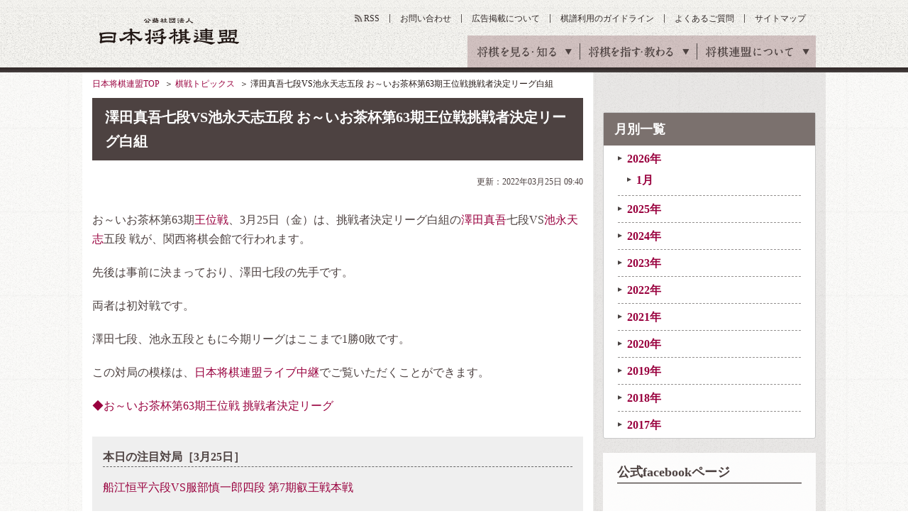

--- FILE ---
content_type: text/html
request_url: https://www.shogi.or.jp/match_news/2022/03/220325_t_02.html
body_size: 8248
content:
<!DOCTYPE HTML>
<html lang="ja"><!-- InstanceBegin template="/Templates/base.dwt" codeOutsideHTMLIsLocked="false" -->
<head>
<meta charset="utf-8">
<meta name="keywords" content="将棋,日本将棋連盟,しょうぎ,shogi,将棋会館">
<meta name="description" content="日本将棋連盟の澤田真吾七段VS池永天志五段 お～いお茶杯第63期王位戦挑戦者決定リーグ白組のページです。日本将棋連盟は伝統文化としての将棋の普及発展と技術向上や将棋を通じた交流親善などを目的とした公益社団法人です。">
<title>澤田真吾七段VS池永天志五段 お～いお茶杯第63期王位戦挑戦者決定リーグ白組｜棋戦トピックス｜日本将棋連盟</title>
<link rel="amphtml" href="/amp/match_news/2022/03/220325_t_02.html">
<meta property="og:title" content="澤田真吾七段VS池永天志五段 お～いお茶杯第63期王位戦挑戦者決定リーグ白組｜棋戦トピックス｜日本将棋連盟">
<meta property="og:type" content="article">
<meta property="og:description" content="日本将棋連盟の澤田真吾七段VS池永天志五段 お～いお茶杯第63期王位戦挑戦者決定リーグ白組のページです。日本将棋連盟は伝統文化としての将棋の普及発展と技術向上や将棋を通じた交流親善などを目的とした公益社団法人です。">
<link rel="alternate" type="application/atom+xml" href="https://www.shogi.or.jp/atom.xml" title="Atom">
<link rel="stylesheet" href="/common/css/styles.css?1538721371">
<link rel="stylesheet" href="/common/css/lowerSetting.css">
<link rel="stylesheet" media="all" href="/common/scripts/kifu_player/kifu_player.css" />
<meta http-equiv="X-UA-Compatible" content="IE=edge">
<script src="/common/scripts/jquery.js"></script>
<script src="/common/scripts/css_browser_selector.js"></script>
<script src="/common/scripts/fixHeight.js"></script>
<script src="/common/scripts/tab-control.js"></script>
<script src="/common/scripts/floatblock.js"></script>
<script src="/common/scripts/common.js?1538721369"></script>
<script type="text/javascript" async="async" src="//widgets.outbrain.com/outbrain.js"></script>
<script src="/common/scripts/kifu_player/kifu_player.js" type="text/javascript"></script>
<link rel="manifest" href="/common/scripts/manifest.json">
<script src="/common/scripts/js/brm/brm_pf.js"></script>
<script src="/common/scripts/js/brm/brm.js"></script>
<meta name="twitter:card" content="summary_large_image">
<meta name="twitter:title" content="澤田真吾七段VS池永天志五段 お～いお茶杯第63期王位戦挑戦者決定リーグ白組">
<meta name="twitter:description" content="日本将棋連盟の澤田真吾七段VS池永天志五段 お～いお茶杯第63期王位戦挑戦者決定リーグ白組のページです。日本将棋連盟は伝統文化としての将棋の普及発展と技術向上や将棋を通じた交流親善などを目的とした公益社団法人です。">
<meta name="twitter:image" content="https://www.shogi.or.jp/match_news/assets_c/2022/03/0325sawada_ikenaga-thumb-336x224-36422.jpg">
<meta property="og:image" content="https://www.shogi.or.jp/match_news/assets_c/2022/03/0325sawada_ikenaga-thumb-336x224-36422.jpg" />
<script src="/common/scripts/shogi_autolink_data.js"></script>
<script src="/common/scripts/jquery.shogi_autolink.js"></script>
<script type="text/javascript">
  $(function() {
    $('.articleArea').shogiAutolink(window.shogiAutolinkData, window.shogiAutoLinkIgnoreData);
  });
</script>
<!--[if lt IE 9]> <script src="/common/scripts/html5shiv.js"></script> <![endif]-->
<meta name="viewport" content="width=1100">
<script async='async' src='https://www.googletagservices.com/tag/js/gpt.js'></script>
<script>
  var googletag = googletag || {};
  googletag.cmd = googletag.cmd || [];
</script>
<script type="text/javascript">
var shgAd = new Object();
shgAd.path_value = location.pathname.substr(0,40);
shgAd.ref_value = "null";
if (document.referrer){
shgAd.ref_array=new Array();
shgAd.ref_array=document.referrer.split("/"); 
shgAd.ref_value = shgAd.ref_array[2];}
</script>
<script>
  googletag.cmd.push(function() {
  googletag.defineSlot('/1482203494/shogi_pc_topbanner', [[728, 90], [970, 90]], 'div-gpt-ad-1544087724462-0').addService(googletag.pubads());
  googletag.defineSlot('/1482203494/shogi_pc_footerbanner', [[970, 90], [970, 250]], 'div-gpt-ad-1544087894932-0').addService(googletag.pubads());
    googletag.defineSlot('/1482203494/shogi_pc_1strectangle', [[1, 1], [300, 250]], 'div-gpt-ad-1505270177229-0').addService(googletag.pubads());
    googletag.defineSlot('/1482203494/shogi_pc_2ndrectangle', [[1, 1], [300, 250]], 'div-gpt-ad-1505270177229-1').addService(googletag.pubads());
    googletag.defineSlot('/1482203494/shogi_pc_3rdrectangle', [[300, 250], [300, 600], [1, 1]], 'div-gpt-ad-1505270177229-2').addService(googletag.pubads());
  googletag.defineSlot('/1482203494/shogi_pc_text_column', ['fluid'], 'div-gpt-ad-1505275057006-3').addService(googletag.pubads());
    googletag.defineSlot('/1482203494/shogi_pc_2nd_middlerectangle_left', [[1, 1], [300, 250], [336, 280]], 'div-gpt-ad-1505273874215-3').addService(googletag.pubads());
    googletag.defineSlot('/1482203494/shogi_pc_2nd_middlerectangle_right', [[1, 1], [300, 250], [336, 280]], 'div-gpt-ad-1505273874215-4').addService(googletag.pubads());
    googletag.pubads().enableSingleRequest();
    googletag.pubads().collapseEmptyDivs();
    googletag.pubads().setTargeting('ref', shgAd.ref_value).setTargeting('url', shgAd.path_value);
    googletag.enableServices();
  });
</script>
</head>
<body>
<!-- Google Tag Manager -->
<noscript><iframe src="//www.googletagmanager.com/ns.html?id=GTM-W9B75J"
height="0" width="0" style="display:none;visibility:hidden"></iframe></noscript>
<script>(function(w,d,s,l,i){w[l]=w[l]||[];w[l].push({'gtm.start':
new Date().getTime(),event:'gtm.js'});var f=d.getElementsByTagName(s)[0],
j=d.createElement(s),dl=l!='dataLayer'?'&l='+l:'';j.async=true;j.src=
'//www.googletagmanager.com/gtm.js?id='+i+dl;f.parentNode.insertBefore(j,f);
})(window,document,'script','dataLayer','GTM-W9B75J');</script>
<!-- End Google Tag Manager -->
<!-- facebook sns -->
<div id="fb-root"></div>
<script>(function(d, s, id) {
  var js, fjs = d.getElementsByTagName(s)[0];
  if (d.getElementById(id)) return;
  js = d.createElement(s); js.id = id;
  js.src = "//connect.facebook.net/ja_JP/sdk.js#xfbml=1&version=v2.6";
  fjs.parentNode.insertBefore(js, fjs);
}(document, 'script', 'facebook-jssdk'));</script>
<!-- google sns -->
<script type="text/javascript">
  window.___gcfg = {lang: 'ja'};
  (function() {
    var po = document.createElement('script'); po.type = 'text/javascript'; po.async = true;
    po.src = 'https://apis.google.com/js/plusone.js';
    var s = document.getElementsByTagName('script')[0]; s.parentNode.insertBefore(po, s);
  })();
</script>
<div id="wrapper" class="news">
<header id="gheader">
<div class="gheaderInner">
<p class="logo"><a href="/">公益社団法人 日本将棋連盟</a></p>
<nav id="gnav">
<ul>
<li><span>将棋を見る・知る</span>
<div class="innerNav">
<ul>
<li class="active"><a id="news" href="/news/"><span class="gnavTxt-innerNav_01">将棋ニュース</span></a></li>
<li><a id="event" href="/event/"><span class="gnavTxt-innerNav_02">イベント・大会</span></a></li>
<li><a id="column" href="/column/"><span class="gnavTxt-innerNav_03">将棋コラム</span></a></li>
<li><a id="game" href="/game/"><span class="gnavTxt-innerNav_04">対局予定・結果</span></a></li>
<li><a id="match" href="/match/"><span class="gnavTxt-innerNav_05">棋戦（奨励会）</span></a></li>
<li><a id="player" href="/player/"><span class="gnavTxt-innerNav_06">棋士データベース</span></a></li>
</ul></div></li>
<li><span>将棋を指す・教わる</span>
<div class="innerNav">
<ul>
<li><a id="tournament" href="/tournament/"><span class="gnavTxt-innerNav_07">将棋大会</span></a></li>
<li><a id="school" href="/school/"><span class="gnavTxt-innerNav_08">将棋道場・教室</span></a></li>
<li><a id="branch" href="/branch/"><span class="gnavTxt-innerNav_09">支部・指導員</span></a></li>
<li><a id="license" href="/license/"><span class="gnavTxt-innerNav_10">免状</span></a></li>
<li><a id="tsumeShogi" href="/tsume_shogi/"><span class="gnavTxt-innerNav_11">詰将棋</span></a></li>
<li><a id="knowledge" href="/knowledge/"><span class="gnavTxt-innerNav_12">将棋の基礎知識</span></a></li>
</ul></div></li>
<li><span>将棋連盟について</span>
<div class="innerNav">
<ul>
<li><a id="about" href="/about/"><span class="gnavTxt-innerNav_13">連盟概要</span></a></li>
<li><a id="history" href="/history/"><span class="gnavTxt-innerNav_14">将棋の歴史</span></a></li>
<li><a id="kishikai" href="/kishikai/"><span class="gnavTxt-innerNav_15">棋士会</span></a></li>
<li><a id="base_tokyo" href="/about/base/tokyo/"><span class="gnavTxt-innerNav_16">将棋会館のご案内</span></a></li>
<li><a id="disclosure" href="/about/information_disclosure.html"><span class="gnavTxt-innerNav_17">情報公開</span></a></li>
<li class="kansai"><a id="base_kansai" href="/kansai/"><span class="gnavTxt-innerNav_18">関西将棋会館</span></a></li>
</ul></div></li>
</ul>
<!-- / #gnav --></nav>
<ul class="headerUtilityNav">
<li class="rss"><a id="rss" href="https://www.shogi.or.jp/atom.xml" target="_blank">RSS</a></li>
<li><a id="contact" href="/info/">お問い合わせ</a></li>
<li><a id="advertising" href="/advertising/">広告掲載について</a></li>
<li><a id="kifuguideline" href="https://www.shogi.or.jp/kifuguideline/terms.html">棋譜利用のガイドライン</a></li>
<li><a id="faq" href="/faq/">よくあるご質問</a></li>
<li><a id="sitemap" href="/sitemap/">サイトマップ</a></li>
</ul>
<!-- / .gheaderInner --></div>
<!-- / #gheader --></header>
<div class="topicpath">
<ul>
<li><a href="/">日本将棋連盟TOP</a></li>
<!-- InstanceBeginEditable name="topicPath" -->
<li><a href="/match_news/">棋戦トピックス</a></li>
<li>澤田真吾七段VS池永天志五段 お～いお茶杯第63期王位戦挑戦者決定リーグ白組</li>
<!-- InstanceEndEditable -->
</ul>
<!-- / .topicpath --></div>
<div id="container">
<main id="main">
<section id="contents" class="detail"><!-- InstanceBeginEditable name="contents" -->
<div class="section02">
<h1 class="headingElementsA01">澤田真吾七段VS池永天志五段 お～いお茶杯第63期王位戦挑戦者決定リーグ白組</h1>
<!-- / .section02 --></div>
<div class="mb5">
<div class="textAreaElements01 tar fs12">
<p>更新：2022年03月25日 09:40</p>
<input type="hidden" name="categoryLabel" value="">
<!-- / .textAreaElements01 --></div>
<!-- / .section00 --></div>
<div class="section03">
<!-- /1482203494/shogi_pc_text_column -->
<div id='div-gpt-ad-1505275057006-3'>
<script>
googletag.cmd.push(function() { googletag.display('div-gpt-ad-1505275057006-3'); });
</script>
</div>
<!-- / .section03 --></div>
<div class="section02 articleArea">
<p>お～いお茶杯第63期王位戦、3月25日（金）は、挑戦者決定リーグ白組の澤田真吾七段VS池永天志五段 戦が、関西将棋会館で行われます。</p>
<p>先後は事前に決まっており、澤田七段の先手です。</p>
<p>両者は初対戦です。</p>
<p>澤田七段、池永五段ともに今期リーグはここまで1勝0敗です。</p>
<p>この対局の模様は、<a href="https://www.shogi.or.jp/lp/mr201704/" target="_blank">日本将棋連盟ライブ中継</a>でご覧いただくことができます。</p>
<p><a href="https://www.shogi.or.jp/match/oui/63/hon.html" target="_blank">◆お～いお茶杯第63期王位戦 挑戦者決定リーグ</a></p>
<div style="margin-top: 30px; padding: 15px; background-color: #efefef;">
<p style="margin: 0px; border-bottom: dashed 1px #666;"><strong>本日の注目対局［3月25日］</strong></p>
<ul style="margin: 15px 0px 0px 0px; list-style-type: none;">
<li style="margin-top: 5px;"><a href="https://www.shogi.or.jp/match_news/2022/03/220325_t_01.html" target="_blank">船江恒平六段VS服部慎一郎四段 第7期叡王戦本戦</a></li>
</ul>
</div>
<!-- / .section02 --></div>
<!-- 中継アプリ誘導バナー表示 -->
<div class="section02">
<a href="https://www.shogi.or.jp/lp/mr201704/" target="_blank" id="app_lp_click_match_news"><img alt="将棋連盟ライブ中継アプリ" src="https://www.shogi.or.jp/match_news/entry_images/app_banner.png" width="460" height="80" /></a>
<!-- / .section02 --></div>
<!-- 中継アプリ誘導バナー表示 -->
<div class="section04">
<p class="btnElementsA01 w195 tac"><a href="/match_news/">一覧に戻る</a></p>
<!-- / .section04 --></div>
<div class="section03">
<h3 class="headingElementsD02 mb15">この記事の関連ワード</h3>
<ul class="tagList01">
<li><a href="/match/oui/">王位戦</a></li>
<li><a href="/player/pro/274.html">澤田真吾</a></li>
<li><a href="/player/pro/314.html">池永天志</a></li>
</ul>
<!-- / .section03 --></div>
<div class="section02">
<div class="snsBtnArea01">
  <ul class="shareList clearfix">
    <li><a id="top-fb" href="http://www.facebook.com/share.php?u=https%3A%2F%2Fwww.shogi.or.jp%2Fmatch_news%2F2022%2F03%2F220325_t_02.html" target="_blank"><img src="/common/images/mod_btn_facebook.gif" alt="Facebookでシェア"></a></li>
    <li><a id="top-tw" href="http://twitter.com/intent/tweet?text=%E6%BE%A4%E7%94%B0%E7%9C%9F%E5%90%BE%E4%B8%83%E6%AE%B5VS%E6%B1%A0%E6%B0%B8%E5%A4%A9%E5%BF%97%E4%BA%94%E6%AE%B5%20%E3%81%8A%EF%BD%9E%E3%81%84%E3%81%8A%E8%8C%B6%E6%9D%AF%E7%AC%AC63%E6%9C%9F%E7%8E%8B%E4%BD%8D%E6%88%A6%E6%8C%91%E6%88%A6%E8%80%85%E6%B1%BA%E5%AE%9A%E3%83%AA%E3%83%BC%E3%82%B0%E7%99%BD%E7%B5%84 https%3A%2F%2Fwww.shogi.or.jp%2Fmatch_news%2F2022%2F03%2F220325_t_02.html" class="twitter-button" target="_blank"><img src="/common/images/mod_btn_twitter.gif" alt="Twitterでシェア"></a></li>
    <li><a id="top-hb" href="http://b.hatena.ne.jp/entry/https%3A%2F%2Fwww.shogi.or.jp%2Fmatch_news%2F2022%2F03%2F220325_t_02.html" class="hatena-bookmark-button" target="_blank" data-hatena-bookmark-title="{Title}" data-hatena-bookmark-layout="simple" title="このエントリーをはてなブックマークに追加" data-hatena-bookmark-initialized="1"><img src="/common/images/mod_btn_hatena.gif" alt="はてなブックマーク"></a></li>
    <li><a id="top-pk" href="http://getpocket.com/edit?url=https%3A%2F%2Fwww.shogi.or.jp%2Fmatch_news%2F2022%2F03%2F220325_t_02.html&amp;title=%E6%BE%A4%E7%94%B0%E7%9C%9F%E5%90%BE%E4%B8%83%E6%AE%B5VS%E6%B1%A0%E6%B0%B8%E5%A4%A9%E5%BF%97%E4%BA%94%E6%AE%B5%20%E3%81%8A%EF%BD%9E%E3%81%84%E3%81%8A%E8%8C%B6%E6%9D%AF%E7%AC%AC63%E6%9C%9F%E7%8E%8B%E4%BD%8D%E6%88%A6%E6%8C%91%E6%88%A6%E8%80%85%E6%B1%BA%E5%AE%9A%E3%83%AA%E3%83%BC%E3%82%B0%E7%99%BD%E7%B5%84" target="_blank"><img src="/common/images/mod_btn_pocket.gif" alt="Pocketに保存"></a></li>
    <li><a id="top-gp" href="https://plus.google.com/share?url=https%3A%2F%2Fwww.shogi.or.jp%2Fmatch_news%2F2022%2F03%2F220325_t_02.html" target="blank"><img src="/common/images/mod_btn_googleplus.gif" alt="Google+でシェア"></a></li>
  </ul><!--/shareList-->
</div>
<!-- / .section02 --></div>
<div class="column2-A01 imgColumnElements02 mb40">
<div class="inner">
<!-- /1482203494/shogi_pc_2nd_middlerectangle_left -->
<div id='div-gpt-ad-1505273874215-3'>
<script>
googletag.cmd.push(function() { googletag.display('div-gpt-ad-1505273874215-3'); });
</script>
</div>
<!-- / .inner --></div>
<div class="inner">
<!-- /1482203494/shogi_pc_2nd_middlerectangle_right -->
<div id='div-gpt-ad-1505273874215-4'>
<script>
googletag.cmd.push(function() { googletag.display('div-gpt-ad-1505273874215-4'); });
</script>
</div>
<!-- / .inner --></div>
<!-- / .column2-A01 --></div>
<div class="section02">
<div class="headingElementsA01Area">
<h2 class="headingElementsA01 min">関連トピックス</h2>
<p class="headingA01Parts01 linkStyle02"><a href="/match_news/all">一覧へ</a></p>
<!-- / .headingElementsA01Area --></div>
<!-- / .section02 --></div>
<div class="section04">
<div class="column2-A01 imgColumnElements02 fixHeight">
<div class="inner">
<a href="https://www.shogi.or.jp/match_news/2023/12/vs371.html?mi=cu_match_news">
<p class="text vam">2023年12月07日 羽生善治九段VS久保利明九段　第37期竜王戦1組ラ...</p>
</a>
<!-- / .inner --></div>
<div class="inner">
<a href="https://www.shogi.or.jp/match_news/2023/12/231201_t_result_02.html?mi=cu_match_news">
<p class="text vam">2023年12月01日 豊島将之九段VS伊藤匠七段 第49期棋王戦コナミグ...</p>
</a>
<!-- / .inner --></div>
<div class="inner">
<a href="https://www.shogi.or.jp/match_news/2023/12/231201_t_result_01.html?mi=cu_match_news">
<p class="text vam">2023年12月01日 広瀬章人九段VS本田奎六段 第49期棋王戦コナミグ...</p>
</a>
<!-- / .inner --></div>
<div class="inner">
<a href="https://www.shogi.or.jp/match_news/2023/12/231201_t_01.html?mi=cu_match_news">
<p class="text vam">2023年12月01日 広瀬章人九段VS本田奎六段 第49期棋王戦コナミグ...</p>
</a>
<!-- / .inner --></div>
<!-- / .column2-A01 --></div>
<!-- / .section04 --></div>
<!--//For article page footer - Desktop and Mobile-->
<div class="OUTBRAIN" data-src="DROP_PERMALINK_HERE" data-widget-id="AR_1" data-ob-template="JapanShogiAssociation"></div>
<div class="OUTBRAIN" data-src="DROP_PERMALINK_HERE" data-widget-id="AR_2" data-ob-template="JapanShogiAssociation"></div>
<!-- InstanceEndEditable --><!-- / #contents --></section>
<aside id="aside">
<div class="addArea">
<!-- /1482203494/shogi_pc_1strectangle -->
<div id='div-gpt-ad-1505270177229-0'>
<script>
googletag.cmd.push(function() { googletag.display('div-gpt-ad-1505270177229-0'); });
</script>
</div>
<!-- / .addArea --></div>
<div class="asideParts03">
<dl class="linkStyle01">
<dt>月別一覧</dt>
<dd class="active"><a href="https://www.shogi.or.jp/match_news/2026/">2026&#24180;</a>
<ul><li><a href="https://www.shogi.or.jp/match_news/2026/01/">1月</a></li></ul>
</dd>
<dd class="active"><a href="https://www.shogi.or.jp/match_news/2025/">2025&#24180;</a>
</dd>
<dd class="active"><a href="https://www.shogi.or.jp/match_news/2024/">2024&#24180;</a>
</dd>
<dd class="active"><a href="https://www.shogi.or.jp/match_news/2023/">2023&#24180;</a>
</dd>
<dd class="active"><a href="https://www.shogi.or.jp/match_news/2022/">2022&#24180;</a>
</dd>
<dd class="active"><a href="https://www.shogi.or.jp/match_news/2021/">2021&#24180;</a>
</dd>
<dd class="active"><a href="https://www.shogi.or.jp/match_news/2020/">2020&#24180;</a>
</dd>
<dd class="active"><a href="https://www.shogi.or.jp/match_news/2019/">2019&#24180;</a>
</dd>
<dd class="active"><a href="https://www.shogi.or.jp/match_news/2018/">2018&#24180;</a>
</dd>
<dd class="active"><a href="https://www.shogi.or.jp/match_news/2017/">2017&#24180;</a>
</dd>
</dl>
<!-- / .asideParts03 --></div>
<div class="addArea">
<!-- /1482203494/shogi_pc_2ndrectangle -->
<div id='div-gpt-ad-1505270177229-1'>
<script>
googletag.cmd.push(function() { googletag.display('div-gpt-ad-1505270177229-1'); });
</script>
</div>
<!-- / .addArea --></div>
<div class="asideParts04">
<div class="mb20">
<p class="ttl tal mb10"><em>公式facebookページ</em></p>
<div class="fb-page" data-href="https://www.facebook.com/shogi.jsa/" data-width="260" data-small-header="true" data-adapt-container-width="true" data-hide-cover="false" data-show-facepile="true"><blockquote cite="https://www.facebook.com/shogi.jsa/" class="fb-xfbml-parse-ignore"><a href="https://www.facebook.com/shogi.jsa/">日本将棋連盟</a></blockquote></div>
</div>
<p class="ttl tal mb10"><em>公式twitter</em></p>
<a href="https://twitter.com/shogi_jsa" class="twitter-follow-button" data-show-count="false">Follow @shogi_jsa</a>
<a class="twitter-timeline"  data-width="260" data-height="300" href="https://twitter.com/shogi_jsa">Tweets by shogi_jsa</a> <script async src="//platform.twitter.com/widgets.js" charset="utf-8"></script>
<!-- / .asideParts04 --></div>
<div class="asideParts04 asideFloatClass">
<p class="ttl"><em>将棋コラムの人気記事</em></p>
<ul>
<li>
<a href="https://www.shogi.or.jp/column/2026/01/12_9.html?mi=side">
<div class="imgLayoutElementsB01">
<figure class="image"><img src="https://www.shogi.or.jp/column/assets_c/2026/01/2025_12late_thumb02-thumb-50xauto-49434.jpg" width="50" height="50" alt=""></figure>
<div class="text">
<p>豊島が銀河戦優勝　12月下旬の注目対局を格言で振り返る</p>
</div>
</div><!-- / .imgLayoutElementsB01 -->
</a>
</li>
<li>
<a href="https://www.shogi.or.jp/column/2026/01/2026_maeda01.html?mi=side">
<div class="imgLayoutElementsB01">
<figure class="image"><img src="https://www.shogi.or.jp/column/assets_c/2019/09/column_maeda_thumb02-thumb-50xauto-25975.jpg" width="50" height="50" alt=""></figure>
<div class="text">
<p>『前田九段の毒にも薬にも......』その１「御蔵島」</p>
</div>
</div><!-- / .imgLayoutElementsB01 -->
</a>
</li>
<li>
<a href="https://www.shogi.or.jp/column/2025/12/12_8.html?mi=side">
<div class="imgLayoutElementsB01">
<figure class="image"><img src="https://www.shogi.or.jp/column/assets_c/2026/01/202512early_thumb02-thumb-50xauto-49377.jpg" width="50" height="50" alt=""></figure>
<div class="text">
<p>森内が達人戦優勝　12月上旬の注目対局を格言で振り返る</p>
</div>
</div><!-- / .imgLayoutElementsB01 -->
</a>
</li>
<li>
<a href="https://www.shogi.or.jp/column/2025/12/11_9.html?mi=side">
<div class="imgLayoutElementsB01">
<figure class="image"><img src="https://www.shogi.or.jp/column/assets_c/2025/12/2025_11late_thumb02-thumb-50xauto-49219.jpg" width="50" height="50" alt=""></figure>
<div class="text">
<p>福間がダブル防衛　11月下旬の注目対局を格言で振り返る</p>
</div>
</div><!-- / .imgLayoutElementsB01 -->
</a>
</li>
<li>
<a href="https://www.shogi.or.jp/column/2025/12/5_11.html?mi=side">
<div class="imgLayoutElementsB01">
<figure class="image"><img src="https://www.shogi.or.jp/column/assets_c/2025/12/15joryuouza_review_thumb02-thumb-50xauto-49138.jpg" width="50" height="50" alt=""></figure>
<div class="text">
<p>福間、5連覇達成　～リコー杯女流王座戦振り返り～</p>
</div>
</div><!-- / .imgLayoutElementsB01 -->
</a>
</li>
</ul>
<p class="linkStyle01 tar fs13"><a href="/column/?mi=side">もっと見る</a></p>
<!-- / .asideParts04 --></div>

<!-- / #aside --></aside>

</main>
<!-- / #container --></div>
<div class="footerMenuAreaWrap">
<div id="footerMenuArea">
<div class="footerMenuAreaInner01">
<dl>
<dt>将棋を見る・知る</dt>
<dd><a id="f-news" href="/news/">将棋ニュース</a></dd>
<dd><a id="f-event" href="/event/">イベント・大会</a></dd>
<dd><a id="f-column" href="/column/">将棋コラム</a></dd>
<dd><a id="f-game" href="/game/">対局予定・結果</a></dd>
<dd><a id="f-match" href="/match/">棋戦（奨励会）</a></dd>
<dd><a id="f-player" href="/player/">棋士データベース</a></dd>
</dl>
<dl>
<dt>将棋を指す・教わる</dt>
<dd><a id="f-tournament" href="/tournament/">将棋大会</a></dd>
<dd><a id="f-school" href="/school/">将棋道場・教室</a></dd>
<dd><a id="f-branch" href="/branch/">支部・指導員</a></dd>
<dd><a id="f-license" href="/license/">免状</a></dd>
<dd><a id="f-tsumeShogi" href="/tsume_shogi/">詰将棋</a></dd>
<dd><a id="f-knowledge" href="/knowledge/">将棋の基礎知識</a></dd>
</dl>
<dl>
<dt>将棋連盟について</dt>
<dd><a id="f-about" href="/about/">連盟概要</a></dd>
<dd><a id="f-history" href="/history/">将棋の歴史</a></dd>
<dd><a id="f-kishikai" href="/kishikai/">棋士会</a></dd>
<dd><a id="f-base_tokyo" href="/about/base/tokyo/">将棋会館のご案内</a></dd>
<dd><a id="f-disclosure" href="/about/information_disclosure.html">情報公開</a></dd>
<dd><a id="f-base_kansai" href="/kansai/">関西将棋会館</a></dd>
</dl>
<!-- / .footerMenuAreaInner01 --></div>
<div class="footerMenuAreaInner02">
<div class="snsArea">
<dl class="mb10">
<dt>公式SNS</dt>
<dd><a id="f-facebook" href="https://www.facebook.com/shogi.jsa/" target="_blank"><img src="/common/images/mod_ico_sns_facebook.gif" width="40" height="40" alt="Facobook"></a></dd>
<dd><a id="f-twitter" href="https://twitter.com/shogi_jsa" target="_blank"><img src="/common/images/mod_ico_sns_X.gif" width="40" height="41" alt="X"></a></dd>
<!--<dd><a id="f-twitter" href="https://twitter.com/shogi_jsa" target="_blank"><img src="/common/images/mod_ico_sns_twitter.gif" width="40" height="40" alt="Twitter"></a></dd>-->
<dd><a id="f-instagram" href="https://www.instagram.com/shogi_jsa/" target="_blank"><img src="/common/images/mod_ico_sns_insta.gif" width="40" height="40" alt="instagram"></a></dd>
</dl>
<p class="linkStyle01 fs13"><a href="/sns/">公式SNSアカウント一覧</a></p></div>
<ul class="footerMenuList01">
<li><a id="f-privacy" href="/privacy/">プライバシーポリシー</a></li>
<li><a id="f-copyright" href="/copyright/">肖像権・著作権について</a></li>
<li><a id="f-link" href="/link/">リンク</a></li>
<li><a id="f-job" href="/form/inquiry/request.html">棋士・女流棋士へのお仕事依頼</a></li>
<li><a id="f-advertising" href="/advertising/">広告掲載について</a></li>
<li><a id="f-contact" href="/info/">お問い合わせ</a></li>
</ul>
<!-- / .footerMenuAreaInner02 --></div>
<!-- / #footerMenuArea --></div>
<!-- / .footerMenuAreaWrap --></div>
<footer id="gfooter">
<p class="pageTop jsScroll"><a href="#gheader"><img src="/common/images/mod_ico_pageTop_01.png" width="70" height="70" alt="ページトップ"></a></p>
<p>公益社団法人 日本将棋連盟</p>
<p>東京本部：〒151-8516 東京都渋谷区千駄ヶ谷2丁目39番9号</p>
<p>関西本部：〒553-0003 大阪市福島区福島6丁目3番11号</p>
<p>このサイトに掲載されている記事・イラスト・写真・商標等の無断転載を禁じます。</p>
<p class="copy"><small>Copyright(c) 2016 Japan Shogi Association , All rights reserved.</small></p>
<!-- / #footer --></footer>
<!-- / #wrapper --></div>
<!-- Yahoo Tag Manager -->
<script type="text/javascript">
  (function () {
    var tagjs = document.createElement("script");
    var s = document.getElementsByTagName("script")[0];
    tagjs.async = true;
    tagjs.src = "//s.yjtag.jp/tag.js#site=myrJ5ov";
    s.parentNode.insertBefore(tagjs, s);
  }());
</script>
<noscript>
  <iframe src="//b.yjtag.jp/iframe?c=myrJ5ov" width="1" height="1" frameborder="0" scrolling="no" marginheight="0" marginwidth="0"></iframe>
</noscript>
<!-- End Yahoo Tag Manager -->
</body>
<!-- InstanceEnd --></html>



--- FILE ---
content_type: text/html; charset=utf-8
request_url: https://www.google.com/recaptcha/api2/aframe
body_size: 268
content:
<!DOCTYPE HTML><html><head><meta http-equiv="content-type" content="text/html; charset=UTF-8"></head><body><script nonce="apRYVK7f0lwY4zKPCG5ygw">/** Anti-fraud and anti-abuse applications only. See google.com/recaptcha */ try{var clients={'sodar':'https://pagead2.googlesyndication.com/pagead/sodar?'};window.addEventListener("message",function(a){try{if(a.source===window.parent){var b=JSON.parse(a.data);var c=clients[b['id']];if(c){var d=document.createElement('img');d.src=c+b['params']+'&rc='+(localStorage.getItem("rc::a")?sessionStorage.getItem("rc::b"):"");window.document.body.appendChild(d);sessionStorage.setItem("rc::e",parseInt(sessionStorage.getItem("rc::e")||0)+1);localStorage.setItem("rc::h",'1768613231100');}}}catch(b){}});window.parent.postMessage("_grecaptcha_ready", "*");}catch(b){}</script></body></html>